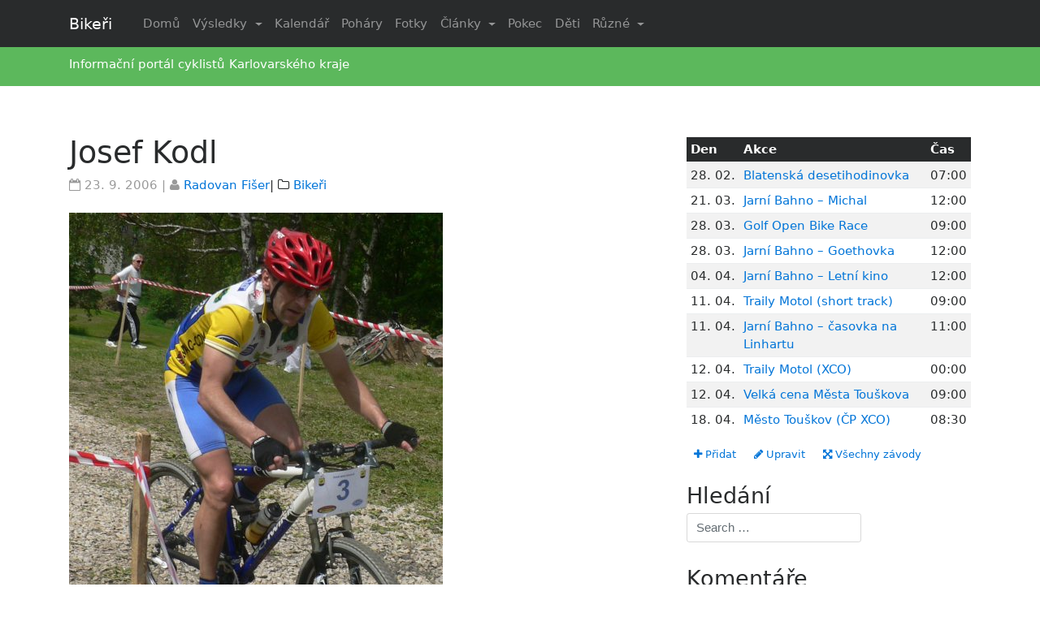

--- FILE ---
content_type: text/html; charset=UTF-8
request_url: http://bikeri.cz/clanek/josef-kodl
body_size: 10682
content:
<!DOCTYPE html>
<html lang="cs">
<head>
 <meta charset="UTF-8">
<meta name="viewport" content="width=device-width, initial-scale=1">
<link rel="profile" href="http://gmpg.org/xfn/11">
<link rel="pingback" href="http://bikeri.cz/xmlrpc.php">
<title>Josef Kodl &#8211; Bikeři</title>
<meta name='robots' content='max-image-preview:large' />
<link rel='dns-prefetch' href='//s0.wp.com' />
<link rel='dns-prefetch' href='//s.w.org' />
<link rel="alternate" type="application/rss+xml" title="Bikeři &raquo; RSS zdroj" href="http://bikeri.cz/feed" />
<link rel="alternate" type="application/rss+xml" title="Bikeři &raquo; RSS komentářů" href="http://bikeri.cz/comments/feed" />
<link rel="alternate" type="application/rss+xml" title="Bikeři &raquo; RSS komentářů pro Josef Kodl" href="http://bikeri.cz/clanek/josef-kodl/feed" />
		<script type="text/javascript">
			window._wpemojiSettings = {"baseUrl":"https:\/\/s.w.org\/images\/core\/emoji\/13.0.1\/72x72\/","ext":".png","svgUrl":"https:\/\/s.w.org\/images\/core\/emoji\/13.0.1\/svg\/","svgExt":".svg","source":{"concatemoji":"http:\/\/bikeri.cz\/wp-includes\/js\/wp-emoji-release.min.js?ver=5.7.14"}};
			!function(e,a,t){var n,r,o,i=a.createElement("canvas"),p=i.getContext&&i.getContext("2d");function s(e,t){var a=String.fromCharCode;p.clearRect(0,0,i.width,i.height),p.fillText(a.apply(this,e),0,0);e=i.toDataURL();return p.clearRect(0,0,i.width,i.height),p.fillText(a.apply(this,t),0,0),e===i.toDataURL()}function c(e){var t=a.createElement("script");t.src=e,t.defer=t.type="text/javascript",a.getElementsByTagName("head")[0].appendChild(t)}for(o=Array("flag","emoji"),t.supports={everything:!0,everythingExceptFlag:!0},r=0;r<o.length;r++)t.supports[o[r]]=function(e){if(!p||!p.fillText)return!1;switch(p.textBaseline="top",p.font="600 32px Arial",e){case"flag":return s([127987,65039,8205,9895,65039],[127987,65039,8203,9895,65039])?!1:!s([55356,56826,55356,56819],[55356,56826,8203,55356,56819])&&!s([55356,57332,56128,56423,56128,56418,56128,56421,56128,56430,56128,56423,56128,56447],[55356,57332,8203,56128,56423,8203,56128,56418,8203,56128,56421,8203,56128,56430,8203,56128,56423,8203,56128,56447]);case"emoji":return!s([55357,56424,8205,55356,57212],[55357,56424,8203,55356,57212])}return!1}(o[r]),t.supports.everything=t.supports.everything&&t.supports[o[r]],"flag"!==o[r]&&(t.supports.everythingExceptFlag=t.supports.everythingExceptFlag&&t.supports[o[r]]);t.supports.everythingExceptFlag=t.supports.everythingExceptFlag&&!t.supports.flag,t.DOMReady=!1,t.readyCallback=function(){t.DOMReady=!0},t.supports.everything||(n=function(){t.readyCallback()},a.addEventListener?(a.addEventListener("DOMContentLoaded",n,!1),e.addEventListener("load",n,!1)):(e.attachEvent("onload",n),a.attachEvent("onreadystatechange",function(){"complete"===a.readyState&&t.readyCallback()})),(n=t.source||{}).concatemoji?c(n.concatemoji):n.wpemoji&&n.twemoji&&(c(n.twemoji),c(n.wpemoji)))}(window,document,window._wpemojiSettings);
		</script>
		<style type="text/css">
img.wp-smiley,
img.emoji {
	display: inline !important;
	border: none !important;
	box-shadow: none !important;
	height: 1em !important;
	width: 1em !important;
	margin: 0 .07em !important;
	vertical-align: -0.1em !important;
	background: none !important;
	padding: 0 !important;
}
</style>
	<link rel='stylesheet' id='wp-block-library-css'  href='http://bikeri.cz/wp-includes/css/dist/block-library/style.min.css?ver=5.7.14' type='text/css' media='all' />
<link rel='stylesheet' id='responsive-lightbox-prettyphoto-css'  href='http://bikeri.cz/wp-content/plugins/responsive-lightbox/assets/prettyphoto/prettyPhoto.min.css?ver=2.2.2' type='text/css' media='all' />
<link rel='stylesheet' id='parent-style-css'  href='http://bikeri.cz/wp-content/themes/wp-bootstrap-starter/style.css?ver=5.7.14' type='text/css' media='all' />
<link rel='stylesheet' id='wp-bootstrap-starter-bootstrap-css-css'  href='http://bikeri.cz/wp-content/themes/wp-bootstrap-starter/inc/assets/css/bootstrap.min.css?ver=5.7.14' type='text/css' media='all' />
<link rel='stylesheet' id='wp-bootstrap-starter-font-awesome-css'  href='http://bikeri.cz/wp-content/themes/wp-bootstrap-starter/inc/assets/css/font-awesome.min.css?ver=4.1.0' type='text/css' media='all' />
<link rel='stylesheet' id='wp-bootstrap-starter-style-css'  href='http://bikeri.cz/wp-content/themes/wp-bootstrap-starter-child/style.css?ver=5.7.14' type='text/css' media='all' />
<link rel='stylesheet' id='tablepress-default-css'  href='http://bikeri.cz/wp-content/plugins/tablepress/css/default.min.css?ver=1.10' type='text/css' media='all' />
<link rel='stylesheet' id='jetpack_css-css'  href='http://bikeri.cz/wp-content/plugins/jetpack/css/jetpack.css?ver=8.0.3' type='text/css' media='all' />
<script type='text/javascript' src='http://bikeri.cz/wp-includes/js/jquery/jquery.min.js?ver=3.5.1' id='jquery-core-js'></script>
<script type='text/javascript' src='http://bikeri.cz/wp-includes/js/jquery/jquery-migrate.min.js?ver=3.3.2' id='jquery-migrate-js'></script>
<script type='text/javascript' src='http://bikeri.cz/wp-content/plugins/responsive-lightbox/assets/prettyphoto/jquery.prettyPhoto.min.js?ver=2.2.2' id='responsive-lightbox-prettyphoto-js'></script>
<script type='text/javascript' src='http://bikeri.cz/wp-content/plugins/responsive-lightbox/assets/infinitescroll/infinite-scroll.pkgd.min.js?ver=5.7.14' id='responsive-lightbox-infinite-scroll-js'></script>
<script type='text/javascript' id='responsive-lightbox-js-extra'>
/* <![CDATA[ */
var rlArgs = {"script":"prettyphoto","selector":"lightbox","customEvents":"","activeGalleries":"1","animationSpeed":"normal","slideshow":"0","slideshowDelay":"5000","slideshowAutoplay":"0","opacity":"0.75","showTitle":"1","allowResize":"1","allowExpand":"1","width":"1080","height":"720","separator":"\/","theme":"pp_default","horizontalPadding":"20","hideFlash":"0","wmode":"opaque","videoAutoplay":"0","modal":"0","deeplinking":"0","overlayGallery":"1","keyboardShortcuts":"1","social":"0","woocommerce_gallery":"0","ajaxurl":"http:\/\/bikeri.cz\/wp-admin\/admin-ajax.php","nonce":"66848f9e60"};
/* ]]> */
</script>
<script type='text/javascript' src='http://bikeri.cz/wp-content/plugins/responsive-lightbox/js/front.js?ver=2.2.2' id='responsive-lightbox-js'></script>
<!--[if lt IE 9]>
<script type='text/javascript' src='http://bikeri.cz/wp-content/themes/wp-bootstrap-starter/inc/assets/js/html5.js?ver=3.7.0' id='html5hiv-js'></script>
<![endif]-->
<script type='text/javascript' src='http://bikeri.cz/wp-content/themes/wp-bootstrap-starter/inc/assets/js/tether.min.js?ver=5.7.14' id='wp-bootstrap-starter-tether-js'></script>
<script type='text/javascript' src='http://bikeri.cz/wp-content/themes/wp-bootstrap-starter/inc/assets/js/bootstrap.min.js?ver=5.7.14' id='wp-bootstrap-starter-bootstrapjs-js'></script>
<script type='text/javascript' src='http://bikeri.cz/wp-content/themes/wp-bootstrap-starter/inc/assets/js/theme-script.js?ver=5.7.14' id='wp-bootstrap-starter-themejs-js'></script>
<link rel="https://api.w.org/" href="http://bikeri.cz/wp-json/" /><link rel="alternate" type="application/json" href="http://bikeri.cz/wp-json/wp/v2/posts/764" /><link rel="EditURI" type="application/rsd+xml" title="RSD" href="http://bikeri.cz/xmlrpc.php?rsd" />
<link rel="wlwmanifest" type="application/wlwmanifest+xml" href="http://bikeri.cz/wp-includes/wlwmanifest.xml" /> 
<meta name="generator" content="WordPress 5.7.14" />
<link rel="canonical" href="http://bikeri.cz/clanek/josef-kodl" />
<link rel='shortlink' href='http://bikeri.cz/?p=764' />
<link rel="alternate" type="application/json+oembed" href="http://bikeri.cz/wp-json/oembed/1.0/embed?url=http%3A%2F%2Fbikeri.cz%2Fclanek%2Fjosef-kodl" />
<link rel="alternate" type="text/xml+oembed" href="http://bikeri.cz/wp-json/oembed/1.0/embed?url=http%3A%2F%2Fbikeri.cz%2Fclanek%2Fjosef-kodl&#038;format=xml" />
<link rel="stylesheet" href="http://bikeri.cz/wp-content/plugins/wp-page-numbers/panther/wp-page-numbers.css" type="text/css" media="screen" /><style type='text/css'>img#wpstats{display:none}</style><link rel="pingback" href="http://bikeri.cz/xmlrpc.php">    <style type="text/css">
        #page-sub-header { background: #ffffff; }
    </style>
    
<!-- Jetpack Open Graph Tags -->
<meta property="og:type" content="article" />
<meta property="og:title" content="Josef Kodl" />
<meta property="og:url" content="http://bikeri.cz/clanek/josef-kodl" />
<meta property="og:description" content="Visit the post for more." />
<meta property="article:published_time" content="2006-09-23T00:16:09+00:00" />
<meta property="article:modified_time" content="2006-09-23T00:16:09+00:00" />
<meta property="og:site_name" content="Bikeři" />
<meta property="og:image" content="https://s0.wp.com/i/blank.jpg" />
<meta property="og:locale" content="cs_CZ" />
<meta name="twitter:text:title" content="Josef Kodl" />
<meta name="twitter:card" content="summary" />
<meta name="twitter:description" content="Visit the post for more." />

<!-- End Jetpack Open Graph Tags -->

<!-- BEGIN ExactMetrics v5.3.10 Universal Analytics - https://exactmetrics.com/ -->
<script>
(function(i,s,o,g,r,a,m){i['GoogleAnalyticsObject']=r;i[r]=i[r]||function(){
	(i[r].q=i[r].q||[]).push(arguments)},i[r].l=1*new Date();a=s.createElement(o),
	m=s.getElementsByTagName(o)[0];a.async=1;a.src=g;m.parentNode.insertBefore(a,m)
})(window,document,'script','https://www.google-analytics.com/analytics.js','ga');
  ga('create', 'UA-175227-4', 'auto');
  ga('send', 'pageview');
</script>
<!-- END ExactMetrics Universal Analytics -->
</head>

<body class="post-template-default single single-post postid-764 single-format-standard group-blog">
<div id="page" class="site">
	<a class="skip-link screen-reader-text" href="#content">Skip to content</a>
        
    
  
<header id="masthead" class="site-header" role="banner">
    <nav class="navbar navbar-toggleable-md navbar-inverse bg-inverse fixed-top">
        <div class="container">
                <button class="navbar-toggler navbar-toggler-right" type="button" data-toggle="collapse" data-target="#bs4navbar" aria-controls="bs4navbar" aria-expanded="false" aria-label="Toggle navigation">
                    <span class="navbar-toggler-icon"></span>
                </button>
                 <div class="navbar-brand">
                                            <a class="navbar-brand" href="http://bikeri.cz/">Bikeři</a>
                                    </div>
                
                <div id="bs4navbar" class="collapse navbar-collapse justify-content-end"><ul id="menu-mediummenu" class="navbar-nav mr-auto"><li id="menu-item-20884" class="nav-item menu-item menu-item-type-custom menu-item-object-custom menu-item-home menu-item-20884"><a title="Domů" href="http://bikeri.cz/" class="nav-link">Domů</a></li>
<li id="menu-item-20909" class="nav-item menu-item menu-item-type-custom menu-item-object-custom menu-item-has-children menu-item-20909 dropdown"><a title="Výsledky" href="#" data-toggle="dropdown" class="dropdown-toggle nav-link" aria-haspopup="true">Výsledky <span class="caret"></span></a>
<ul role="menu" class=" dropdown-menu">
	<li id="menu-item-20886" class="nav-item menu-item menu-item-type-post_type menu-item-object-page menu-item-20886"><a title="Horská kola" href="http://bikeri.cz/zavody/vysledky/mtb" class="dropdown-item">Horská kola</a></li>
	<li id="menu-item-20887" class="nav-item menu-item menu-item-type-post_type menu-item-object-page menu-item-20887"><a title="Silniční závody" href="http://bikeri.cz/zavody/vysledky/silnice" class="dropdown-item">Silniční závody</a></li>
	<li id="menu-item-20888" class="nav-item menu-item menu-item-type-post_type menu-item-object-page menu-item-20888"><a title="Triatlon" href="http://bikeri.cz/zavody/vysledky/triatlon" class="dropdown-item">Triatlon</a></li>
	<li id="menu-item-20885" class="nav-item menu-item menu-item-type-post_type menu-item-object-page menu-item-20885"><a title="Běh" href="http://bikeri.cz/zavody/vysledky/beh" class="dropdown-item">Běh</a></li>
</ul>
</li>
<li id="menu-item-20889" class="nav-item menu-item menu-item-type-post_type menu-item-object-page menu-item-20889"><a title="Kalendář" href="http://bikeri.cz/zavody/propozice" class="nav-link">Kalendář</a></li>
<li id="menu-item-20890" class="nav-item menu-item menu-item-type-post_type menu-item-object-page menu-item-20890"><a title="Poháry" href="http://bikeri.cz/pohary" class="nav-link">Poháry</a></li>
<li id="menu-item-20908" class="nav-item menu-item menu-item-type-post_type menu-item-object-page menu-item-20908"><a title="Fotky" href="http://bikeri.cz/fotky" class="nav-link">Fotky</a></li>
<li id="menu-item-20843" class="nav-item menu-item menu-item-type-custom menu-item-object-custom menu-item-has-children menu-item-20843 dropdown"><a title="Články" href="#" data-toggle="dropdown" class="dropdown-toggle nav-link" aria-haspopup="true">Články <span class="caret"></span></a>
<ul role="menu" class=" dropdown-menu">
	<li id="menu-item-20844" class="nav-item menu-item menu-item-type-taxonomy menu-item-object-category menu-item-20844"><a title="Aktuality" href="http://bikeri.cz/rubrika/aktuality" class="dropdown-item">Aktuality</a></li>
	<li id="menu-item-20845" class="nav-item menu-item menu-item-type-taxonomy menu-item-object-category menu-item-20845"><a title="Jednou větou" href="http://bikeri.cz/rubrika/novinky-jednou-vetou" class="dropdown-item">Jednou větou</a></li>
	<li id="menu-item-20846" class="nav-item menu-item menu-item-type-taxonomy menu-item-object-category menu-item-20846"><a title="Reportáže" href="http://bikeri.cz/rubrika/reportaze-ze-zavodu" class="dropdown-item">Reportáže</a></li>
	<li id="menu-item-21393" class="nav-item menu-item menu-item-type-taxonomy menu-item-object-category menu-item-21393"><a title="Rozhovory" href="http://bikeri.cz/rubrika/rozhovory" class="dropdown-item">Rozhovory</a></li>
	<li id="menu-item-21402" class="nav-item menu-item menu-item-type-taxonomy menu-item-object-category menu-item-21402"><a title="Triatlon" href="http://bikeri.cz/rubrika/triatlon" class="dropdown-item">Triatlon</a></li>
	<li id="menu-item-20850" class="nav-item menu-item menu-item-type-taxonomy menu-item-object-category menu-item-20850"><a title="Technika" href="http://bikeri.cz/rubrika/technika" class="dropdown-item">Technika</a></li>
	<li id="menu-item-21405" class="nav-item menu-item menu-item-type-custom menu-item-object-custom menu-item-has-children menu-item-21405 dropdown dropdown-submenu"><a title="Trénink" href="#" data-toggle="dropdown" class="dropdown-toggle dropdown-item" aria-haspopup="true">Trénink <span class="caret"></span></a>
	<ul role="menu" class=" dropdown-menu">
		<li id="menu-item-20851" class="nav-item menu-item menu-item-type-taxonomy menu-item-object-category menu-item-20851"><a title="Trénink" href="http://bikeri.cz/rubrika/fyziologie" class="dropdown-item">Trénink</a></li>
		<li id="menu-item-21401" class="nav-item menu-item menu-item-type-taxonomy menu-item-object-category menu-item-21401"><a title="Tréninkový deník" href="http://bikeri.cz/rubrika/treninkovy-denik" class="dropdown-item">Tréninkový deník</a></li>
		<li id="menu-item-21390" class="nav-item menu-item menu-item-type-taxonomy menu-item-object-category menu-item-21390"><a title="Moje maximum" href="http://bikeri.cz/rubrika/moje-maximum" class="dropdown-item">Moje maximum</a></li>
	</ul>
</li>
	<li id="menu-item-20852" class="nav-item menu-item menu-item-type-taxonomy menu-item-object-category menu-item-has-children menu-item-20852 dropdown dropdown-submenu"><a title="Grand Tours" href="#" data-toggle="dropdown" class="dropdown-toggle dropdown-item" aria-haspopup="true">Grand Tours <span class="caret"></span></a>
	<ul role="menu" class=" dropdown-menu">
		<li id="menu-item-20853" class="nav-item menu-item menu-item-type-taxonomy menu-item-object-category menu-item-20853"><a title="Tour de France" href="http://bikeri.cz/rubrika/sport-ve-svete/tour-de-france" class="dropdown-item">Tour de France</a></li>
		<li id="menu-item-21396" class="nav-item menu-item menu-item-type-taxonomy menu-item-object-category menu-item-21396"><a title="Giro d`Italia" href="http://bikeri.cz/rubrika/sport-ve-svete/giro-d-italia" class="dropdown-item">Giro d`Italia</a></li>
	</ul>
</li>
	<li id="menu-item-21388" class="nav-item menu-item menu-item-type-taxonomy menu-item-object-category current-post-ancestor current-menu-parent current-post-parent menu-item-21388"><a title="Bikeři" href="http://bikeri.cz/rubrika/bikeri" class="dropdown-item">Bikeři</a></li>
	<li id="menu-item-21403" class="nav-item menu-item menu-item-type-taxonomy menu-item-object-category menu-item-21403"><a title="Týmy" href="http://bikeri.cz/rubrika/tymy" class="dropdown-item">Týmy</a></li>
	<li id="menu-item-21394" class="nav-item menu-item menu-item-type-taxonomy menu-item-object-category menu-item-21394"><a title="Různé" href="http://bikeri.cz/rubrika/ruzne" class="dropdown-item">Různé</a></li>
</ul>
</li>
<li id="menu-item-20831" class="nav-item menu-item menu-item-type-post_type menu-item-object-page menu-item-20831"><a title="Pokec" href="http://bikeri.cz/pokec" class="nav-link">Pokec</a></li>
<li id="menu-item-20834" class="nav-item menu-item menu-item-type-post_type menu-item-object-page menu-item-20834"><a title="Děti" href="http://bikeri.cz/zajimavosti/cyklistika-deti" class="nav-link">Děti</a></li>
<li id="menu-item-20832" class="nav-item menu-item menu-item-type-post_type menu-item-object-page menu-item-has-children menu-item-20832 dropdown"><a title="Různé" href="#" data-toggle="dropdown" class="dropdown-toggle nav-link" aria-haspopup="true">Různé <span class="caret"></span></a>
<ul role="menu" class=" dropdown-menu">
	<li id="menu-item-20859" class="nav-item menu-item menu-item-type-post_type menu-item-object-page menu-item-20859"><a title="CKK" href="http://bikeri.cz/kvsc" class="dropdown-item">CKK</a></li>
	<li id="menu-item-20841" class="nav-item menu-item menu-item-type-post_type menu-item-object-page menu-item-20841"><a title="SCM Cheb" href="http://bikeri.cz/scm" class="dropdown-item">SCM Cheb</a></li>
	<li id="menu-item-20840" class="nav-item menu-item menu-item-type-post_type menu-item-object-page menu-item-20840"><a title="Bazar" href="http://bikeri.cz/bazar" class="dropdown-item">Bazar</a></li>
	<li id="menu-item-20839" class="nav-item menu-item menu-item-type-post_type menu-item-object-page menu-item-20839"><a title="Odkazy" href="http://bikeri.cz/odkazy" class="dropdown-item">Odkazy</a></li>
	<li id="menu-item-20833" class="nav-item menu-item menu-item-type-post_type menu-item-object-page menu-item-20833"><a title="Běžkování" href="http://bikeri.cz/zajimavosti/bezky" class="dropdown-item">Běžkování</a></li>
	<li id="menu-item-20835" class="nav-item menu-item menu-item-type-post_type menu-item-object-page menu-item-20835"><a title="Kolo v KV kraji" href="http://bikeri.cz/zajimavosti/cyklo-kv" class="dropdown-item">Kolo v KV kraji</a></li>
	<li id="menu-item-20825" class="nav-item menu-item menu-item-type-post_type menu-item-object-page menu-item-20825"><a title="Kontakt" href="http://bikeri.cz/o-nas" class="dropdown-item">Kontakt</a></li>
</ul>
</li>
</ul></div>
            </div> </nav>
                    
   
  <div class="p-3 bg-success text-white text-left">
   <div class="container"> 
Informační portál cyklistů Karlovarského kraje
 </div>
</div> 

	</header><!-- #masthead -->
  


  
             

        


 

    
	<div id="content" class="site-content">
		<div class="container">
			<div class="row">
                
	<section id="primary" class="content-area col-sm-12 col-md-12 col-lg-8">
		<main id="main" class="site-main" role="main">

		
<article id="post-764" class="post-764 post type-post status-publish format-standard hentry category-bikeri">
	<div class="post-thumbnail">
			</div>
	<header class="entry-header">
		<h1 class="entry-title">Josef Kodl</h1>		<div class="entry-meta">
			<span class="posted-on"><i class="fa fa-calendar-o fa-md" aria-hidden="true"></i> <time class="entry-date published updated" datetime="2006-09-23T02:16:09+01:00">23. 9. 2006</time> | <i class="fa fa-user fa-md" aria-hidden="true"></i> <a href="http://bikeri.cz/clanek/author/radek-2">Radovan Fišer</a></span>| <i class="fa fa-folder-o fa-md" aria-hidden="true"></i> <a href="http://bikeri.cz/rubrika/bikeri" rel="category tag">Bikeři</a>		</div><!-- .entry-meta -->
			</header><!-- .entry-header -->
	<div class="entry-content">
		<p><img id="image763" src="http://bikeri.cz/wp-content/uploads/2006/11/josef-kodl-br-bike-06.jpg" alt="Březovský bike 2006"/></p>
	</div><!-- .entry-content -->

	<footer class="entry-footer">
		<hr />	</footer><!-- .entry-footer -->
</article><!-- #post-## -->

	<nav class="navigation post-navigation" role="navigation" aria-label="Příspěvky">
		<h2 class="screen-reader-text">Navigace pro příspěvek</h2>
		<div class="nav-links"><div class="nav-previous"><a href="http://bikeri.cz/clanek/pavel-kodl" rel="prev">Pavel Kodl</a></div><div class="nav-next"><a href="http://bikeri.cz/clanek/tomas-kalianko" rel="next">Tomáš Kalianko</a></div></div>
	</nav>
<div id="comments" class="comments-area">

    
    	<div id="respond" class="comment-respond">
		<h3 id="reply-title" class="comment-reply-title">Napsat komentář <small><a rel="nofollow" id="cancel-comment-reply-link" href="/clanek/josef-kodl#respond" style="display:none;">Zrušit komentář</a></small></h3><form action="http://bikeri.cz/wp-comments-post.php" method="post" id="commentform" class="comment-form" novalidate><p class="comment-notes"><span id="email-notes">Vaše e-mailová adresa nebude zveřejněna.</span></p><p><textarea placeholder="Start typing..." id="comment" class="form-control" name="comment" cols="45" rows="8" aria-required="true"></textarea></p><p class="form-allowed-tags">Můžete použít tyto <abbr title="HyperText Markup Language">HTML</abbr> značky:</p><div class="alert alert-info">&lt;a href=&quot;&quot; title=&quot;&quot;&gt; &lt;abbr title=&quot;&quot;&gt; &lt;acronym title=&quot;&quot;&gt; &lt;b&gt; &lt;blockquote cite=&quot;&quot;&gt; &lt;cite&gt; &lt;code&gt; &lt;del datetime=&quot;&quot;&gt; &lt;em&gt; &lt;i&gt; &lt;q cite=&quot;&quot;&gt; &lt;s&gt; &lt;strike&gt; &lt;strong&gt; </div><p class="comment-form-author"><label for="author">Jméno</label> <input id="author" name="author" type="text" value="" size="30" maxlength="245" /></p>
<p class="comment-form-email"><label for="email">E-mail</label> <input id="email" name="email" type="email" value="" size="30" maxlength="100" aria-describedby="email-notes" /></p>
<p class="comment-form-url"><label for="url">Webová stránka</label> <input id="url" name="url" type="url" value="" size="30" maxlength="200" /></p>
<p class="form-submit"><input name="submit" type="submit" id="commentsubmit" class="submit" value="Napsat komentář" /> <input type='hidden' name='comment_post_ID' value='764' id='comment_post_ID' />
<input type='hidden' name='comment_parent' id='comment_parent' value='0' />
</p><p style="display: none;"><input type="hidden" id="akismet_comment_nonce" name="akismet_comment_nonce" value="879422e88f" /></p><p style="display: none !important;"><label>&#916;<textarea name="ak_hp_textarea" cols="45" rows="8" maxlength="100"></textarea></label><input type="hidden" id="ak_js_1" name="ak_js" value="194"/><script>document.getElementById( "ak_js_1" ).setAttribute( "value", ( new Date() ).getTime() );</script></p></form>	</div><!-- #respond -->
	
</div><!-- #comments -->

		</main><!-- #main -->
	</section><!-- #primary -->


<aside id="secondary" class="widget-area col-sm-12 col-md-12 col-lg-4" role="complementary">
	<section id="custom_html-2" class="widget_text widget widget_custom_html"><div class="textwidget custom-html-widget"><table class="table table-sm table-striped">
      <thead class="thead-inverse"><tr>
      <th>Den</th>
      <th>Akce</th>
      <th>Čas</th>
      </tr></thead><tbody><tr><td>28.&nbsp;02.</td><td><a href="http://bikeri.cz/zavod/blatenska-desetihodinovka">Blatenská desetihodinovka</a></td><td>07:00</td></tr><tr><td>21.&nbsp;03.</td><td><a href="http://bikeri.cz/zavod/xc-bahno-michal">Jarní Bahno &#8211; Michal</a></td><td>12:00</td></tr><tr><td>28.&nbsp;03.</td><td><a href="http://bikeri.cz/zavod/golf-open-bike-race">Golf Open Bike Race</a></td><td>09:00</td></tr><tr><td>28.&nbsp;03.</td><td><a href="http://bikeri.cz/zavod/jarni-bahno-goethovka">Jarní Bahno &#8211; Goethovka</a></td><td>12:00</td></tr><tr><td>04.&nbsp;04.</td><td><a href="http://bikeri.cz/zavod/xc-bahno-letni-kino">Jarní Bahno &#8211; Letní kino</a></td><td>12:00</td></tr><tr><td>11.&nbsp;04.</td><td><a href="http://bikeri.cz/zavod/traily-motol-short-track">Traily Motol (short track)</a></td><td>09:00</td></tr><tr><td>11.&nbsp;04.</td><td><a href="http://bikeri.cz/zavod/xc-bahno-linhart">Jarní Bahno &#8211; časovka na Linhartu</a></td><td>11:00</td></tr><tr><td>12.&nbsp;04.</td><td><a href="http://bikeri.cz/zavod/traily-motol-xco">Traily Motol (XCO)</a></td><td>00:00</td></tr><tr><td>12.&nbsp;04.</td><td><a href="http://bikeri.cz/zavod/velka-cena-mesta-touskova">Velká cena Města Touškova</a></td><td>09:00</td></tr><tr><td>18.&nbsp;04.</td><td><a href="http://bikeri.cz/zavod/mesto-touskov-cp-xco">Město Touškov (ČP XCO)</a></td><td>08:30</td></tr></tbody></table>    
        
<a class="btn btn-default btn-sm" href="#" data-toggle="modal" data-target="#myModal1"><i class="fa fa-plus"></i> Přidat</a>
  
<!-- Modal1 -->
<div class="modal fade" id="myModal1" tabindex="-1" role="dialog" aria-labelledby="myModalLabel">
  <div class="modal-dialog" role="document">
    <div class="modal-content">
      <div class="modal-header">
        <button type="button" class="close" data-dismiss="modal" aria-label="Zavřít"><span aria-hidden="true">&times;</span></button>
        <h4 class="modal-title" id="myModalLabel">Přidat závod do kalendáře</h4>
      </div>
      <div class="modal-body">
        <p>Na e-mailovou adresu <a href="mailto:web@bikeri.cz">web@bikeri.cz</a> pošlete propozice závodu a případně instrukce ke zveřejnění, fotografie či další informace.</p>
<p>Závod obratem přidáme do kalendáře a upozorníme na něj v samostatném článku na hlavní straně.</p>
      </div>
      <div class="modal-footer">
        <button type="button" class="btn btn-default" data-dismiss="modal">Zavřít</button>
           </div>
    </div>
  </div>
</div>

<a class="btn btn-default btn-sm" href="#" data-toggle="modal" data-target="#myModal2"><i class="fa fa-pencil"></i> Upravit</a>
  
<!-- Modal2 -->
<div class="modal fade" id="myModal2" tabindex="-1" role="dialog" aria-labelledby="myModalLabel">
  <div class="modal-dialog" role="document">
    <div class="modal-content">
      <div class="modal-header">
        <button type="button" class="close" data-dismiss="modal" aria-label="Zavřít"><span aria-hidden="true">&times;</span></button>
        <h4 class="modal-title" id="myModalLabel">Upravit závod v kalendáři</h4>
      </div>
      <div class="modal-body">
        <p>Na e-mailovou adresu <a href="mailto:web@bikeri.cz">web@bikeri.cz</a> pošlete nové propozice závodu, termín dalšího ročníku, fotografie, reportáž či jakékoliv další informace. Obratem je zveřejníme a upravíme i záznam závodu v kalendáři.</p>
      </div>
      <div class="modal-footer">
        <button type="button" class="btn btn-default" data-dismiss="modal">Zavřít</button>
           </div>
    </div>
  </div>
</div>

<a class="btn btn-default btn-sm" href="http://bikeri.cz/zavody/propozice"><i class="fa fa-arrows-alt"></i> Všechny závody</a></div></section><section id="search-4" class="widget widget_search"><h3 class="widget-title">Hledání</h3><form role="search" method="get" class="search-form" action="http://bikeri.cz/">
    <label>
        <input type="search" class="search-field form-control" placeholder="Search &hellip;" value="" name="s" title="Search for:">
    </label>
    <input type="submit" class="search-submit btn btn-default" value="Search">
</form>



</section><section id="execphp-2" class="widget widget_execphp"><h3 class="widget-title">Komentáře</h3>			<div class="execphpwidget"><ul>
<li><strong>Radovan F.:</strong> <a href='http://bikeri.cz/clanek/pozvanka-na-pozdni-zarijove-deti-na-kole-a-zelenou-horu/comment-page-1#comment-228467' title='View the entire comment by Radovan F.'>Dobrý den, přihlášení je přes</a><li><strong>Kateřina Hroníková:</strong> <a href='http://bikeri.cz/clanek/pozvanka-na-pozdni-zarijove-deti-na-kole-a-zelenou-horu/comment-page-1#comment-228451' title='View the entire comment by Kateřina Hroníková'>Dobrý den,nelze se přihlásit na</a><li><strong>Lucie:</strong> <a href='http://bikeri.cz/zavod/deti-na-kole/comment-page-1#comment-228310' title='View the entire comment by Lucie'>Dobrý den, bylo by možné</a><li><strong>Radovan:</strong> <a href='http://bikeri.cz/clanek/celkove-poradi-poharu-kv-kraje-horskych-kol-2024-po-poslednim-zavode/comment-page-1#comment-224951' title='View the entire comment by Radovan'>Zdravím - zjišťuji, dám vědět.</a><li><strong>lenka tomanová:</strong> <a href='http://bikeri.cz/clanek/celkove-poradi-poharu-kv-kraje-horskych-kol-2024-po-poslednim-zavode/comment-page-1#comment-224947' title='View the entire comment by lenka tomanová'>Dobrý den, prosím, bude nějaké</a></ul>
</div>
		</section><section id="birthdays" class="widget widget_birthwidg"><h3 class="widget-title">Narozeniny</h3><ul><li><strong>David Zadák</strong>: 8. 1. </li>
<li><strong>Vojta Kočí</strong>: 11. 1. </li>
<li><strong>Anežka Ševčíková</strong>: 19. 1. </li>
<li><strong>Viktorka Ševčíková</strong>: 19. 1. </li>
<li><strong>Josef Kodl</strong>: 24. 1. </li>
<li><strong>Věra Pravcová</strong>: 28. 1. </li>
</ul></section><section id="tag_cloud-4" class="widget widget_tag_cloud"><h3 class="widget-title">Rubriky</h3><div class="tagcloud"><a href="http://bikeri.cz/rubrika/aktuality" class="tag-cloud-link tag-link-26 tag-link-position-1" style="font-size: 22pt;" aria-label="Aktuality (1&nbsp;553 položek)">Aktuality</a>
<a href="http://bikeri.cz/rubrika/bikeri" class="tag-cloud-link tag-link-28 tag-link-position-2" style="font-size: 12.558139534884pt;" aria-label="Bikeři (54 položek)">Bikeři</a>
<a href="http://bikeri.cz/rubrika/sport-ve-svete/giro-d-italia" class="tag-cloud-link tag-link-30 tag-link-position-3" style="font-size: 11.255813953488pt;" aria-label="Giro d`Italia (34 položek)">Giro d`Italia</a>
<a href="http://bikeri.cz/rubrika/moje-maximum" class="tag-cloud-link tag-link-20 tag-link-position-4" style="font-size: 8pt;" aria-label="Moje maximum (10 položek)">Moje maximum</a>
<a href="http://bikeri.cz/rubrika/novinky-jednou-vetou" class="tag-cloud-link tag-link-132 tag-link-position-5" style="font-size: 19.786046511628pt;" aria-label="Novinky jednou větou (704 položek)">Novinky jednou větou</a>
<a href="http://bikeri.cz/rubrika/reportaze-ze-zavodu" class="tag-cloud-link tag-link-4 tag-link-position-6" style="font-size: 20.762790697674pt;" aria-label="Reportáže (1&nbsp;005 položek)">Reportáže</a>
<a href="http://bikeri.cz/rubrika/rozhovory" class="tag-cloud-link tag-link-11 tag-link-position-7" style="font-size: 11.972093023256pt;" aria-label="Rozhovory (44 položek)">Rozhovory</a>
<a href="http://bikeri.cz/rubrika/ruzne" class="tag-cloud-link tag-link-1 tag-link-position-8" style="font-size: 13.66511627907pt;" aria-label="Různé (80 položek)">Různé</a>
<a href="http://bikeri.cz/rubrika/sport-ve-svete" class="tag-cloud-link tag-link-14 tag-link-position-9" style="font-size: 12.948837209302pt;" aria-label="Sport ve světě (62 položek)">Sport ve světě</a>
<a href="http://bikeri.cz/rubrika/technika" class="tag-cloud-link tag-link-16 tag-link-position-10" style="font-size: 13.53488372093pt;" aria-label="Technika (77 položek)">Technika</a>
<a href="http://bikeri.cz/rubrika/tipy-na-nakupy" class="tag-cloud-link tag-link-19 tag-link-position-11" style="font-size: 9.0418604651163pt;" aria-label="Tipy na nákupy (15 položek)">Tipy na nákupy</a>
<a href="http://bikeri.cz/rubrika/sport-ve-svete/tour-de-france" class="tag-cloud-link tag-link-18 tag-link-position-12" style="font-size: 13.53488372093pt;" aria-label="Tour de France (76 položek)">Tour de France</a>
<a href="http://bikeri.cz/rubrika/triatlon" class="tag-cloud-link tag-link-23 tag-link-position-13" style="font-size: 13.46976744186pt;" aria-label="Triatlon (74 položek)">Triatlon</a>
<a href="http://bikeri.cz/rubrika/fyziologie" class="tag-cloud-link tag-link-24 tag-link-position-14" style="font-size: 13.73023255814pt;" aria-label="Trénink, tipy a návody (83 položek)">Trénink, tipy a návody</a>
<a href="http://bikeri.cz/rubrika/treninkovy-denik" class="tag-cloud-link tag-link-17 tag-link-position-15" style="font-size: 13.860465116279pt;" aria-label="Tréninkový deník (87 položek)">Tréninkový deník</a>
<a href="http://bikeri.cz/rubrika/tymy" class="tag-cloud-link tag-link-29 tag-link-position-16" style="font-size: 11.190697674419pt;" aria-label="Týmy (33 položek)">Týmy</a></div>
</section><section id="tag_cloud-3" class="widget widget_tag_cloud"><h3 class="widget-title">Témata</h3><div class="tagcloud"><a href="http://bikeri.cz/tema/antal-bike" class="tag-cloud-link tag-link-294 tag-link-position-1" style="font-size: 12.72972972973pt;" aria-label="Antal bike (24 položek)">Antal bike</a>
<a href="http://bikeri.cz/tema/artamon" class="tag-cloud-link tag-link-110 tag-link-position-2" style="font-size: 11.216216216216pt;" aria-label="Artamon (20 položek)">Artamon</a>
<a href="http://bikeri.cz/tema/asska-casovka" class="tag-cloud-link tag-link-296 tag-link-position-3" style="font-size: 10.081081081081pt;" aria-label="Ašská časovka (17 položek)">Ašská časovka</a>
<a href="http://bikeri.cz/tema/assky-bejbykap" class="tag-cloud-link tag-link-243 tag-link-position-4" style="font-size: 10.459459459459pt;" aria-label="Ašský bejbykap (18 položek)">Ašský bejbykap</a>
<a href="http://bikeri.cz/tema/assky-blatenik" class="tag-cloud-link tag-link-370 tag-link-position-5" style="font-size: 11.972972972973pt;" aria-label="Ašský bláteník (22 položek)">Ašský bláteník</a>
<a href="http://bikeri.cz/tema/assky-triatlon" class="tag-cloud-link tag-link-269 tag-link-position-6" style="font-size: 11.594594594595pt;" aria-label="Ašský triatlon (21 položek)">Ašský triatlon</a>
<a href="http://bikeri.cz/tema/brezovsky-bike" class="tag-cloud-link tag-link-231 tag-link-position-7" style="font-size: 14.810810810811pt;" aria-label="Březovský bike (31 položek)">Březovský bike</a>
<a href="http://bikeri.cz/tema/chebsky-pohar" class="tag-cloud-link tag-link-40 tag-link-position-8" style="font-size: 22pt;" aria-label="Chebský pohár (77 položek)">Chebský pohár</a>
<a href="http://bikeri.cz/tema/chodovska-casovka" class="tag-cloud-link tag-link-332 tag-link-position-9" style="font-size: 8pt;" aria-label="Chodovská časovka (13 položek)">Chodovská časovka</a>
<a href="http://bikeri.cz/tema/chodovsky-bike" class="tag-cloud-link tag-link-254 tag-link-position-10" style="font-size: 10.081081081081pt;" aria-label="Chodovský bike (17 položek)">Chodovský bike</a>
<a href="http://bikeri.cz/tema/chodovsky-bikemaraton" class="tag-cloud-link tag-link-297 tag-link-position-11" style="font-size: 8.9459459459459pt;" aria-label="Chodovský bikemaraton (15 položek)">Chodovský bikemaraton</a>
<a href="http://bikeri.cz/tema/ckk" class="tag-cloud-link tag-link-32 tag-link-position-12" style="font-size: 18.783783783784pt;" aria-label="CKK (51 položek)">CKK</a>
<a href="http://bikeri.cz/tema/ckk-pohar-v-mtb" class="tag-cloud-link tag-link-458 tag-link-position-13" style="font-size: 12.351351351351pt;" aria-label="CKK Pohár v MTB (23 položek)">CKK Pohár v MTB</a>
<a href="http://bikeri.cz/tema/ckk-pohar-v-silnicni-cyklistice" class="tag-cloud-link tag-link-548 tag-link-position-14" style="font-size: 8.5675675675676pt;" aria-label="CKK Pohár v silniční cyklistice (14 položek)">CKK Pohár v silniční cyklistice</a>
<a href="http://bikeri.cz/tema/david-zadak" class="tag-cloud-link tag-link-192 tag-link-position-15" style="font-size: 13.675675675676pt;" aria-label="David Zadák (27 položek)">David Zadák</a>
<a href="http://bikeri.cz/tema/deti-na-kole" class="tag-cloud-link tag-link-293 tag-link-position-16" style="font-size: 14.810810810811pt;" aria-label="Děti na kole (31 položek)">Děti na kole</a>
<a href="http://bikeri.cz/tema/dreveny-clovek" class="tag-cloud-link tag-link-200 tag-link-position-17" style="font-size: 8.5675675675676pt;" aria-label="Dřevěný člověk (14 položek)">Dřevěný člověk</a>
<a href="http://bikeri.cz/tema/fotky" class="tag-cloud-link tag-link-35 tag-link-position-18" style="font-size: 8pt;" aria-label="fotky (13 položek)">fotky</a>
<a href="http://bikeri.cz/tema/frantiskolazenske-kriterium" class="tag-cloud-link tag-link-229 tag-link-position-19" style="font-size: 8.5675675675676pt;" aria-label="Františkolázeňské kritérium (14 položek)">Františkolázeňské kritérium</a>
<a href="http://bikeri.cz/tema/giro-chodov" class="tag-cloud-link tag-link-237 tag-link-position-20" style="font-size: 14.810810810811pt;" aria-label="Giro CHodov (31 položek)">Giro CHodov</a>
<a href="http://bikeri.cz/tema/jarni-bahno" class="tag-cloud-link tag-link-47 tag-link-position-21" style="font-size: 16.324324324324pt;" aria-label="Jarní Bahno (38 položek)">Jarní Bahno</a>
<a href="http://bikeri.cz/tema/jarni-sprinty" class="tag-cloud-link tag-link-223 tag-link-position-22" style="font-size: 8.9459459459459pt;" aria-label="Jarní sprinty (15 položek)">Jarní sprinty</a>
<a href="http://bikeri.cz/tema/karel-tyrpekl" class="tag-cloud-link tag-link-281 tag-link-position-23" style="font-size: 8.9459459459459pt;" aria-label="Karel Tyrpekl (15 položek)">Karel Tyrpekl</a>
<a href="http://bikeri.cz/tema/kynzvartsky-podzim" class="tag-cloud-link tag-link-92 tag-link-position-24" style="font-size: 9.5135135135135pt;" aria-label="Kynžvartský podzim (16 položek)">Kynžvartský podzim</a>
<a href="http://bikeri.cz/tema/lumpuv-memorial" class="tag-cloud-link tag-link-226 tag-link-position-25" style="font-size: 9.5135135135135pt;" aria-label="Lumpův memoriál (16 položek)">Lumpův memoriál</a>
<a href="http://bikeri.cz/tema/o-pohar-mesta-ostrova" class="tag-cloud-link tag-link-256 tag-link-position-26" style="font-size: 10.459459459459pt;" aria-label="O pohár města Ostrova (18 položek)">O pohár města Ostrova</a>
<a href="http://bikeri.cz/tema/petr-fiala-ml" class="tag-cloud-link tag-link-193 tag-link-position-27" style="font-size: 8.5675675675676pt;" aria-label="Petr Fiala ml. (14 položek)">Petr Fiala ml.</a>
<a href="http://bikeri.cz/tema/podzimni-bahno" class="tag-cloud-link tag-link-300 tag-link-position-28" style="font-size: 10.459459459459pt;" aria-label="Podzimní Bahno (18 položek)">Podzimní Bahno</a>
<a href="http://bikeri.cz/tema/pohar-kv-kraje-v-triatlonu" class="tag-cloud-link tag-link-415 tag-link-position-29" style="font-size: 21.243243243243pt;" aria-label="Pohár KV kraje v triatlonu (69 položek)">Pohár KV kraje v triatlonu</a>
<a href="http://bikeri.cz/tema/pohar-kvsc" class="tag-cloud-link tag-link-136 tag-link-position-30" style="font-size: 15.189189189189pt;" aria-label="Pohár KVSC (33 položek)">Pohár KVSC</a>
<a href="http://bikeri.cz/tema/pohar-peruna" class="tag-cloud-link tag-link-355 tag-link-position-31" style="font-size: 11.594594594595pt;" aria-label="Pohár Peruna (21 položek)">Pohár Peruna</a>
<a href="http://bikeri.cz/tema/profi-sport-cheb" class="tag-cloud-link tag-link-280 tag-link-position-32" style="font-size: 8.9459459459459pt;" aria-label="PROFI SPORT Cheb (15 položek)">PROFI SPORT Cheb</a>
<a href="http://bikeri.cz/tema/scm" class="tag-cloud-link tag-link-57 tag-link-position-33" style="font-size: 21.432432432432pt;" aria-label="SCM (71 položek)">SCM</a>
<a href="http://bikeri.cz/tema/sokolovska-24-mtb" class="tag-cloud-link tag-link-568 tag-link-position-34" style="font-size: 11.972972972973pt;" aria-label="Sokolovská 24 MTB (22 položek)">Sokolovská 24 MTB</a>
<a href="http://bikeri.cz/tema/tj-plamen-chodov" class="tag-cloud-link tag-link-167 tag-link-position-35" style="font-size: 14.432432432432pt;" aria-label="TJ Plamen Chodov (30 položek)">TJ Plamen Chodov</a>
<a href="http://bikeri.cz/tema/triatlon-krasno" class="tag-cloud-link tag-link-412 tag-link-position-36" style="font-size: 8.9459459459459pt;" aria-label="Triatlon Krásno (15 položek)">Triatlon Krásno</a>
<a href="http://bikeri.cz/tema/velka-cena-sokolova" class="tag-cloud-link tag-link-201 tag-link-position-37" style="font-size: 10.837837837838pt;" aria-label="Velká cena Sokolova (19 položek)">Velká cena Sokolova</a>
<a href="http://bikeri.cz/tema/video" class="tag-cloud-link tag-link-72 tag-link-position-38" style="font-size: 9.5135135135135pt;" aria-label="video (16 položek)">video</a>
<a href="http://bikeri.cz/tema/vyhlaseni-poharu-v-chebu" class="tag-cloud-link tag-link-502 tag-link-position-39" style="font-size: 10.081081081081pt;" aria-label="Vyhlášení poháru v Chebu (17 položek)">Vyhlášení poháru v Chebu</a>
<a href="http://bikeri.cz/tema/xc-na-zelenou-horu" class="tag-cloud-link tag-link-295 tag-link-position-40" style="font-size: 13.864864864865pt;" aria-label="XC Na Zelenou horu (28 položek)">XC Na Zelenou horu</a>
<a href="http://bikeri.cz/tema/zlata-mile" class="tag-cloud-link tag-link-130 tag-link-position-41" style="font-size: 8.9459459459459pt;" aria-label="Zlatá míle (15 položek)">Zlatá míle</a>
<a href="http://bikeri.cz/tema/casovka-na-andelskou-horu" class="tag-cloud-link tag-link-299 tag-link-position-42" style="font-size: 11.216216216216pt;" aria-label="Časovka na Andělskou horu (20 položek)">Časovka na Andělskou horu</a>
<a href="http://bikeri.cz/tema/casovka-na-zelenou-horu" class="tag-cloud-link tag-link-225 tag-link-position-43" style="font-size: 10.459459459459pt;" aria-label="Časovka na Zelenou horu (18 položek)">Časovka na Zelenou horu</a>
<a href="http://bikeri.cz/tema/cesky-pohar" class="tag-cloud-link tag-link-82 tag-link-position-44" style="font-size: 11.216216216216pt;" aria-label="Český pohár (20 položek)">Český pohár</a>
<a href="http://bikeri.cz/tema/sindel-cup" class="tag-cloud-link tag-link-454 tag-link-position-45" style="font-size: 12.72972972973pt;" aria-label="Šindel Cup (24 položek)">Šindel Cup</a></div>
</section></aside><!-- #secondary -->
			</div><!-- .row -->
		</div><!-- .container -->
	</div><!-- #content -->
    	<footer id="colophon" class="site-footer" role="contentinfo">
		<div class="container">
            <div class="site-info">
                &copy; 2026 <a href="http://bikeri.cz">Bikeři</a>
            </div><!-- close .site-info -->
		</div>
	</footer><!-- #colophon -->
</div><!-- #page -->

<script type='text/javascript' src='https://s0.wp.com/wp-content/js/devicepx-jetpack.js?ver=202604' id='devicepx-js'></script>
<script type='text/javascript' src='http://bikeri.cz/wp-content/themes/wp-bootstrap-starter/inc/assets/js/skip-link-focus-fix.js?ver=20151215' id='wp-bootstrap-starter-skip-link-focus-fix-js'></script>
<script type='text/javascript' src='http://bikeri.cz/wp-includes/js/wp-embed.min.js?ver=5.7.14' id='wp-embed-js'></script>
<script defer type='text/javascript' src='http://bikeri.cz/wp-content/plugins/akismet/_inc/akismet-frontend.js?ver=1679436099' id='akismet-frontend-js'></script>
<script type='text/javascript' src='https://stats.wp.com/e-202604.js' async='async' defer='defer'></script>
<script type='text/javascript'>
	_stq = window._stq || [];
	_stq.push([ 'view', {v:'ext',j:'1:8.0.3',blog:'6496950',post:'764',tz:'1',srv:'bikeri.cz'} ]);
	_stq.push([ 'clickTrackerInit', '6496950', '764' ]);
</script>
</body>
</html>


--- FILE ---
content_type: text/plain
request_url: https://www.google-analytics.com/j/collect?v=1&_v=j102&a=713109721&t=pageview&_s=1&dl=http%3A%2F%2Fbikeri.cz%2Fclanek%2Fjosef-kodl&ul=en-us%40posix&dt=Josef%20Kodl%20%E2%80%93%20Bike%C5%99i&sr=1280x720&vp=1280x720&_u=IEBAAEABAAAAACAAI~&jid=1378630842&gjid=2100865034&cid=1798085915.1768980051&tid=UA-175227-4&_gid=767597286.1768980051&_r=1&_slc=1&z=2116573538
body_size: -448
content:
2,cG-603S0KCGL8